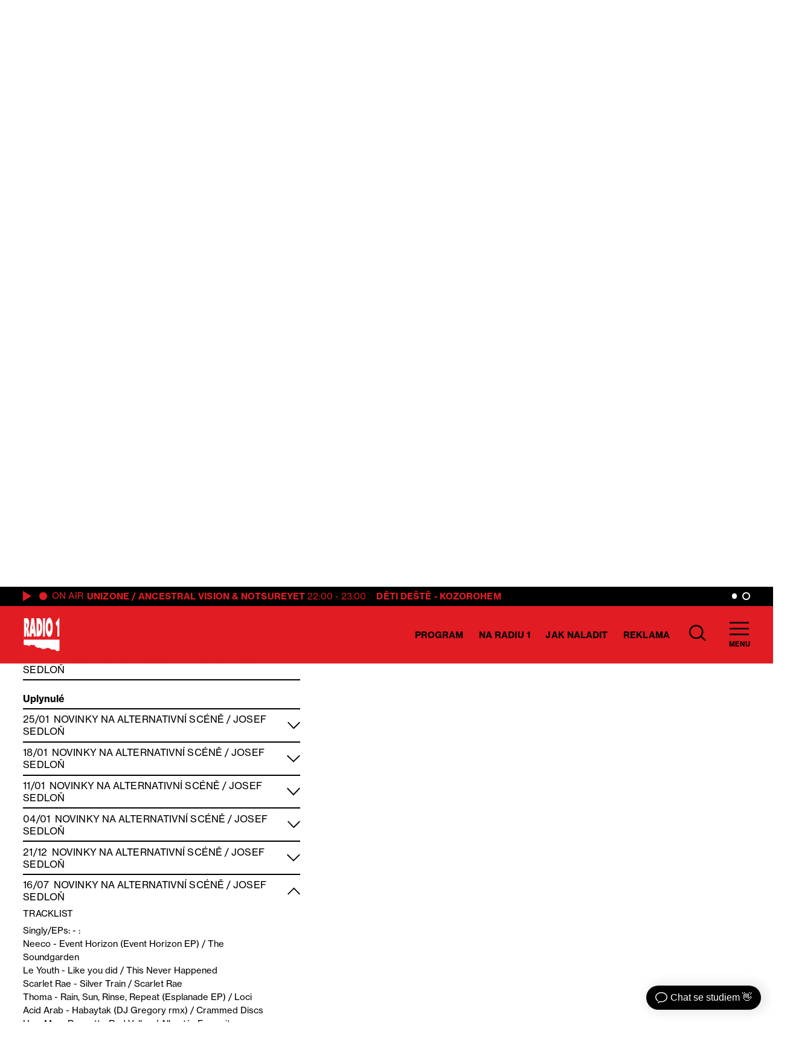

--- FILE ---
content_type: image/svg+xml
request_url: https://radio1.cz/wp-content/themes/custom/img/logo.svg
body_size: 1020
content:
<svg id="Layer_1" data-name="Layer 1" xmlns="http://www.w3.org/2000/svg" viewBox="0 0 224 297.13"><defs><style>.cls-1{fill:#e31d24;}.cls-1,.cls-2{fill-rule:evenodd;}.cls-2{fill:#fefefe;}</style></defs><title>Artboard 1</title><g id="Vrstva_1"><polygon class="cls-1" points="-36.93 297.13 260.2 297.13 260.2 0 -36.93 0 -36.93 297.13"/><g id="_907615600" data-name=" 907615600"><path class="cls-2" d="M218.59,180.11v65.57c-2.92.68-11.59,4.34-14.51,3.6-2-.48-7.74-4.74-9.87-6.21-1.7-1.19-2-4.17-4.25-4.93-3.26-1.11-4.85,1.42-6.63,2s-5.42-.05-7.54-.34c-4.26-.59-10.38-2.77-13.47-4.93-1-.65-1.25-2.38-2.32-3-1.39-.74-7.37-1.48-8.56-1.62-1-.17-9.9-.17-11.54.28-2,.6-4.05,4.45-6.24,5-2.75.63-6.83-.51-8.81,0-1.39.34-3,2.1-4.31,2-2-.26-4.28-2.72-6.27-3-3.79-.51-4,.6-5.92-2.27-5.39-8.1-14.85-1-23-4.64-.4-.15-.65-1.2-1-1.28-2.92-1.13-5.73-.11-7.6-2-3.12-3-4.25-10.92-8.9-12.19-3.09-.85-5.58,1.07-7.2,1.33-2.61.34-3.46-2.24-6.26-2.33-4.34-.19-6.47,1.22-9.53.34-1.7,1.34-4.56,5.93-8.59,6.58-2.6.4-3.46-2.58-5.24-3.32-1.59-.62-4.79-1.41-5.61-1.61-4.17-.91-5.73.59-9.53.34-4.51-.26-7.42-2.67-11.22-3.66V180.06Z"/><polygon class="cls-2" points="205.81 162.88 217.28 159.53 217.28 46.83 195.97 78.24 199.26 99.13 205.81 92.04 205.81 162.88"/><path class="cls-2" d="M157.39,47.79c-5.87,0-10.89,5.73-14.85,15.68-3.89,10.94-6.21,24.72-6.21,41.87,0,17.54,2.32,31.35,6.21,42.29,4,10,9,16.16,14.85,16.16,5.64,0,10.8-6.13,14.54-16.16,4.2-10.94,6.21-24.75,6.21-42.29,0-17.15-2-31.41-6.21-41.87C168.19,53.52,163,47.79,157.39,47.79Zm0,82.77h0c-5,0-8.31-9.55-8.31-25.22,0-15.25,3.29-24.75,8.31-24.75s8.08,9.5,8.08,24.75C165.47,121,162.32,130.56,157.39,130.56Z"/><polygon class="cls-2" points="119.69 162.4 132.25 159.53 132.25 49.66 119.69 52.04 119.69 162.4"/><path class="cls-2" d="M81,160.5H96.16c3.74,0,7.71-2.84,10.52-8.08,5.64-9.53,8.9-26.68,8.9-47.08,0-20-3.26-37.14-8.9-46.61-2.81-5.21-6.78-8.07-10.52-8.07H81ZM93.78,83h.28c5.7,0,8.76,8.08,8.76,22.37s-3.06,22.79-8.76,22.79h-.28Z"/><path class="cls-2" d="M37.23,159.53l13.58,3.83,2-20.47H63.34l2,20,13.58-3.83-13-108.39H50.81L37.71,155.48,31,111.54c4-5.3,6-15.25,6-28.57,0-20.47-5.16-32.31-14.91-32.31H6.42v112.7L19,160.5V115.29l6.18,48.07,12.14-4.48ZM19,80.59h.2c3.4,0,5.3,4.76,5.3,12.84,0,8.56-1.9,13.29-5.3,13.29H19Zm36.09,34.7h0l3.12-32.8,2.72,32.8Z"/></g></g></svg>

--- FILE ---
content_type: image/svg+xml
request_url: https://radio1.cz/wp-content/themes/custom/img/apple.svg
body_size: 3306
content:
<svg xmlns="http://www.w3.org/2000/svg" width="147.714" height="42.39" viewBox="0 0 147.714 42.39"><defs><style>.a{fill:#fff;}</style></defs><g transform="translate(-69.906 -198.332)"><path class="a" d="M255.791,259.214a2.462,2.462,0,0,0-1.588.58,2.689,2.689,0,0,0-.93,1.523,3.155,3.155,0,0,0-.11.721v1.775a2.852,2.852,0,0,0,.71,1.961,2.365,2.365,0,0,0,1.853.8,2.421,2.421,0,0,0,2.08-1.03,4.528,4.528,0,0,0,.746-2.717,4.385,4.385,0,0,0-.7-2.563A2.42,2.42,0,0,0,255.791,259.214Z" transform="translate(-108.059 -35.899)"/><path class="a" d="M388.8,221.663a1.015,1.015,0,0,0-.925-.485,1.1,1.1,0,0,0-.925.474,1.758,1.758,0,0,0-.345.9h2.421A1.564,1.564,0,0,0,388.8,221.663Z" transform="translate(-186.744 -13.471)"/><path class="a" d="M283.968,227.527a.991.991,0,0,0,.4-.619l.019-.2V225.9q-1.923-.033-1.924,1.054a.787.787,0,0,0,.223.613.813.813,0,0,0,.568.2A1.174,1.174,0,0,0,283.968,227.527Z" transform="translate(-125.337 -16.254)"/><path class="a" d="M207.737,221.308a1.167,1.167,0,0,0-1.066.626,2.4,2.4,0,0,0-.312,1.263,2.366,2.366,0,0,0,.312,1.241,1.173,1.173,0,0,0,1.055.626,1.16,1.16,0,0,0,1.043-.637,2.606,2.606,0,0,0,.011-2.493A1.149,1.149,0,0,0,207.737,221.308Z" transform="translate(-80.46 -13.548)"/><path class="a" d="M225.951,259.214a2.459,2.459,0,0,0-1.588.58,2.691,2.691,0,0,0-.931,1.523,3.105,3.105,0,0,0-.11.721v1.775a2.844,2.844,0,0,0,.712,1.961,2.362,2.362,0,0,0,1.851.8,2.422,2.422,0,0,0,2.08-1.03,4.531,4.531,0,0,0,.745-2.717,4.384,4.384,0,0,0-.7-2.563A2.423,2.423,0,0,0,225.951,259.214Z" transform="translate(-90.463 -35.899)"/><path class="a" d="M299.034,221.726a1.141,1.141,0,0,0-.778-.285,1.193,1.193,0,0,0-1.023.517,2.215,2.215,0,0,0-.373,1.323,2.067,2.067,0,0,0,.357,1.259,1.2,1.2,0,0,0,1.016.516,1.12,1.12,0,0,0,.918-.43,1.431,1.431,0,0,0,.334-.957V222.8a1.727,1.727,0,0,0-.032-.366A1.324,1.324,0,0,0,299.034,221.726Z" transform="translate(-133.826 -13.626)"/><path class="a" d="M322.2,225.063a1.162,1.162,0,0,0,1.044-.637,2.609,2.609,0,0,0,.011-2.493,1.15,1.15,0,0,0-1.044-.626,1.17,1.17,0,0,0-1.066.626,2.4,2.4,0,0,0-.311,1.263,2.366,2.366,0,0,0,.311,1.241A1.174,1.174,0,0,0,322.2,225.063Z" transform="translate(-147.96 -13.548)"/><path class="a" d="M191.266,221.456a2.972,2.972,0,0,0,.728-2.163,2.364,2.364,0,0,0-2.637-2.626,4.9,4.9,0,0,0-.936.076v5.424a6.135,6.135,0,0,0,.786.032A2.749,2.749,0,0,0,191.266,221.456Z" transform="translate(-69.883 -10.811)"/><path class="a" d="M194.334,249.927h-.044q-.218.942-.7,2.781l-1.226,3.856h3.964l-1.248-3.856Q194.88,252.117,194.334,249.927Z" transform="translate(-72.207 -30.423)"/><path class="a" d="M268.163,221.308a1.165,1.165,0,0,0-1.066.626,2.4,2.4,0,0,0-.311,1.263,2.366,2.366,0,0,0,.311,1.241,1.173,1.173,0,0,0,1.055.626,1.158,1.158,0,0,0,1.041-.637,2.336,2.336,0,0,0,.323-1.251,2.364,2.364,0,0,0-.312-1.242A1.147,1.147,0,0,0,268.163,221.308Z" transform="translate(-116.091 -13.548)"/><path class="a" d="M217.619,202.587a4.254,4.254,0,0,0-4.254-4.255H74.165a4.26,4.26,0,0,0-4.259,4.255v33.886a4.255,4.255,0,0,0,4.259,4.249h139.2a4.249,4.249,0,0,0,4.254-4.249Zm-18.232,5.153a2.223,2.223,0,0,1,1.828-.839,1.945,1.945,0,0,1,1.709.839,3.153,3.153,0,0,1,.423,2.172h-3.487a1.525,1.525,0,0,0,.5,1.184,1.731,1.731,0,0,0,1.142.366,3.857,3.857,0,0,0,1.41-.247l.182.808a4.384,4.384,0,0,1-1.755.323,2.536,2.536,0,0,1-1.909-.716,2.637,2.637,0,0,1-.693-1.92A2.992,2.992,0,0,1,199.387,207.74Zm-19.888-.725.054.818h.032a1.7,1.7,0,0,1,.6-.632,1.967,1.967,0,0,1,1.055-.294,1.669,1.669,0,0,1,1.216.474,2.3,2.3,0,0,1,.6,1.733v3.133H181.9v-3q0-1.385-1.055-1.385a1.046,1.046,0,0,0-.839.38,1.345,1.345,0,0,0-.323.9v3.1H178.52v-3.735q0-.689-.041-1.5Zm-7.107.67a2.444,2.444,0,0,1,1.9-.774,2.39,2.39,0,0,1,1.851.763,2.762,2.762,0,0,1,.667,1.915,2.869,2.869,0,0,1-.689,1.98,2.458,2.458,0,0,1-1.916.8,2.339,2.339,0,0,1-1.835-.764,2.783,2.783,0,0,1-.682-1.926A2.84,2.84,0,0,1,172.393,207.686Zm-25.767-3.068h1.162v7.63h-1.162Zm-14.455,2.4.592,2.486q.214.882.355,1.679h.021q.13-.656.432-1.667l.742-2.5h.947l.711,2.443q.258.894.419,1.722h.032a16.454,16.454,0,0,1,.355-1.722l.635-2.443h1.141l-1.636,5.229h-1.065l-.677-2.271a16.9,16.9,0,0,1-.421-1.689h-.021a12.369,12.369,0,0,1-.42,1.689l-.72,2.271h-1.077l-1.539-5.23Zm-14.8-1.927a12.563,12.563,0,0,1,2-.151,4.319,4.319,0,0,1,2.874.829,3.35,3.35,0,0,1,1.086,2.68,3.643,3.643,0,0,1-1.174,2.949,4.668,4.668,0,0,1-3.087.914,14.362,14.362,0,0,1-1.7-.087Zm-21.3,1.308a6.448,6.448,0,0,1,4.169-2.157,6.329,6.329,0,0,1-1.449,4.536,5.325,5.325,0,0,1-4.207,1.989A6.024,6.024,0,0,1,96.074,206.4Zm8.091,22.632c-1.163,1.739-2.381,3.438-4.316,3.469-1.879.043-2.512-1.106-4.668-1.106-2.176,0-2.849,1.075-4.652,1.149-1.843.068-3.251-1.856-4.456-3.579-2.408-3.518-4.284-9.914-1.769-14.266a6.907,6.907,0,0,1,5.813-3.546c1.845-.038,3.557,1.246,4.691,1.246,1.112,0,3.228-1.535,5.411-1.306a6.587,6.587,0,0,1,5.188,2.8,6.431,6.431,0,0,0-3.063,5.4,6.217,6.217,0,0,0,3.794,5.718A14.237,14.237,0,0,1,104.165,229.031Zm21.751,3.265-1.38-4.337h-4.8l-1.315,4.337H115.97l4.753-14.765h2.936l4.776,14.765Zm3.233-20.726a2.459,2.459,0,0,1-1.916.8,2.337,2.337,0,0,1-1.835-.764,2.784,2.784,0,0,1-.682-1.926,2.841,2.841,0,0,1,.7-1.991,2.444,2.444,0,0,1,1.9-.774,2.392,2.392,0,0,1,1.852.763,2.762,2.762,0,0,1,.667,1.915A2.869,2.869,0,0,1,129.148,211.57Zm10.042,19.565a4.292,4.292,0,0,1-3.264,1.4,3.264,3.264,0,0,1-3.023-1.511h-.044v5.608h-2.365V225.155q0-1.707-.088-3.5h2.08l.132,1.687h.044a4.209,4.209,0,0,1,6.735-.417,5.865,5.865,0,0,1,1.261,3.922A6.05,6.05,0,0,1,139.19,231.135Zm2.334-22.887a1.351,1.351,0,0,0-.323.9v3.1h-1.163v-3.735q0-.689-.042-1.5h1.022l.054.818h.032a1.678,1.678,0,0,1,.6-.632,1.963,1.963,0,0,1,1.054-.294,1.67,1.67,0,0,1,1.217.474,2.3,2.3,0,0,1,.6,1.733v3.133h-1.162v-3q0-1.385-1.054-1.385A1.05,1.05,0,0,0,141.524,208.248Zm9.91,22.887a4.288,4.288,0,0,1-3.263,1.4,3.261,3.261,0,0,1-3.022-1.511H145.1v5.608h-2.365V225.155q0-1.707-.088-3.5h2.08l.132,1.687h.044a4.21,4.21,0,0,1,6.737-.417,5.884,5.884,0,0,1,1.258,3.922A6.047,6.047,0,0,1,151.434,231.135Zm2.51-19.565a2.461,2.461,0,0,1-1.916.8,2.333,2.333,0,0,1-1.835-.764,2.783,2.783,0,0,1-.682-1.926,2.84,2.84,0,0,1,.7-1.991,2.442,2.442,0,0,1,1.9-.774,2.394,2.394,0,0,1,1.853.763,2.762,2.762,0,0,1,.667,1.915A2.869,2.869,0,0,1,153.943,211.57Zm2.023-.742a1.624,1.624,0,0,1,.8-1.463,4.164,4.164,0,0,1,2.256-.495v-.1q0-1.033-1.086-1.033a2.43,2.43,0,0,0-1.364.387l-.236-.764a3.358,3.358,0,0,1,1.794-.451q2.05,0,2.053,2.163V211a8.152,8.152,0,0,0,.076,1.247h-1.044l-.087-.6H159.1a1.79,1.79,0,0,1-1.528.721,1.578,1.578,0,0,1-1.194-.474A1.486,1.486,0,0,1,155.966,210.828Zm9.316,20.395a5.812,5.812,0,0,1-4.022,1.293,7.039,7.039,0,0,1-3.826-.92l.548-1.972a6.486,6.486,0,0,0,3.419.943,3.232,3.232,0,0,0,2.083-.6,1.97,1.97,0,0,0,.743-1.613,2.056,2.056,0,0,0-.613-1.513,5.7,5.7,0,0,0-2.037-1.142q-3.877-1.446-3.876-4.234a3.747,3.747,0,0,1,1.359-2.983,5.359,5.359,0,0,1,3.615-1.163,7.167,7.167,0,0,1,3.35.7l-.591,1.928a5.813,5.813,0,0,0-2.826-.679,2.861,2.861,0,0,0-1.948.614,1.752,1.752,0,0,0-.591,1.337,1.805,1.805,0,0,0,.678,1.446,7.663,7.663,0,0,0,2.148,1.139,7.291,7.291,0,0,1,2.8,1.8,3.75,3.75,0,0,1,.9,2.559A3.935,3.935,0,0,1,165.282,231.223Zm.552-18.975-.054-.84h-.032a1.738,1.738,0,0,1-1.68.959,1.969,1.969,0,0,1-1.571-.742,2.891,2.891,0,0,1-.623-1.926,3.032,3.032,0,0,1,.678-2.056,2.084,2.084,0,0,1,1.614-.732,1.567,1.567,0,0,1,1.473.71h.022v-3h1.164v6.221q0,.764.041,1.409Zm8.579,11.178h-2.607v5.169q0,1.972,1.38,1.972a4.216,4.216,0,0,0,1.051-.11l.065,1.8a5.352,5.352,0,0,1-1.839.262,2.839,2.839,0,0,1-2.191-.854,4.2,4.2,0,0,1-.789-2.87v-5.366H167.93v-1.775h1.554V219.7l2.323-.7v2.65h2.607Zm10.361,7.491a5.007,5.007,0,0,1-3.9,1.621,4.762,4.762,0,0,1-3.733-1.554,5.661,5.661,0,0,1-1.391-3.921,5.784,5.784,0,0,1,1.435-4.052,4.964,4.964,0,0,1,3.865-1.577,4.863,4.863,0,0,1,3.768,1.555,5.6,5.6,0,0,1,1.36,3.9A5.841,5.841,0,0,1,184.775,230.917Zm2.927-23.9h.764v-.959l1.14-.344v1.3h1.28v.872h-1.279v2.54c0,.646.228.969.678.969a2.053,2.053,0,0,0,.518-.055l.03.882a2.612,2.612,0,0,1-.9.13,1.391,1.391,0,0,1-1.075-.419,2.05,2.05,0,0,1-.388-1.41v-2.637H187.7Zm6.164,16.712a4.126,4.126,0,0,0-.746-.065,2.235,2.235,0,0,0-1.928.943,3.543,3.543,0,0,0-.591,2.1V232.3h-2.364l.022-7.293q0-1.84-.089-3.352h2.06l.087,2.037h.065A3.639,3.639,0,0,1,191.565,222a2.86,2.86,0,0,1,1.71-.57,3.776,3.776,0,0,1,.591.044Zm-.15-15.047a1.456,1.456,0,0,0-.055.418v3.145H192.5v-7.629h1.161v3.152h.022a1.758,1.758,0,0,1,1.571-.86,1.619,1.619,0,0,1,1.2.474,2.381,2.381,0,0,1,.591,1.754v3.11h-1.164v-2.973q0-1.406-1.053-1.407A1.109,1.109,0,0,0,193.716,208.683Zm10.642,18.859h-7.1a3.088,3.088,0,0,0,1.03,2.411,3.514,3.514,0,0,0,2.321.744,7.851,7.851,0,0,0,2.871-.5l.371,1.642a8.874,8.874,0,0,1-3.569.658,5.171,5.171,0,0,1-3.89-1.457,5.38,5.38,0,0,1-1.412-3.91,6.1,6.1,0,0,1,1.316-4.009,4.533,4.533,0,0,1,3.722-1.707,3.967,3.967,0,0,1,3.485,1.707,5.76,5.76,0,0,1,.939,3.351A5.557,5.557,0,0,1,204.358,227.543Z"/><path class="a" d="M336.526,258.844a2.372,2.372,0,0,0-2.169,1.274,4.881,4.881,0,0,0-.634,2.57,4.784,4.784,0,0,0,.634,2.525,2.418,2.418,0,0,0,4.272-.022,5.309,5.309,0,0,0,.021-5.073A2.337,2.337,0,0,0,336.526,258.844Z" transform="translate(-155.562 -35.681)"/><path class="a" d="M384.738,259.559a2.067,2.067,0,0,0-1.885-.986,2.245,2.245,0,0,0-1.883.964,3.529,3.529,0,0,0-.7,1.84H385.2A3.214,3.214,0,0,0,384.738,259.559Z" transform="translate(-183.008 -35.522)"/></g></svg>